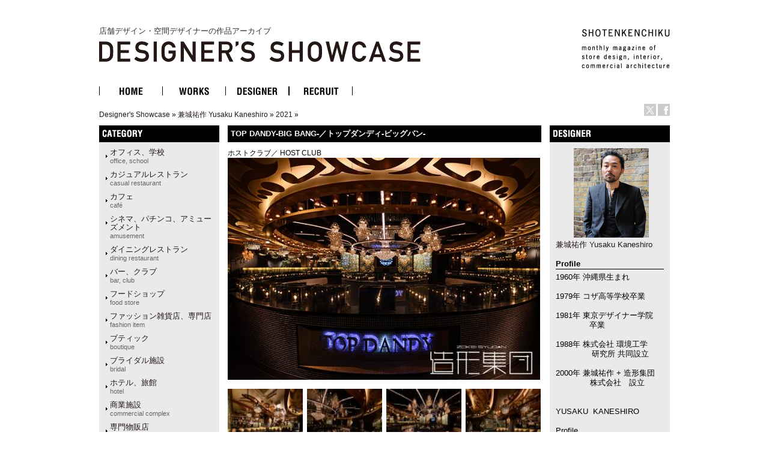

--- FILE ---
content_type: text/html
request_url: http://ds.shotenkenchiku.com/product_info.php/cPath/134_1136/products_id/24972?osCsid=a0eb52766fe5fcb94ac3a3726ec5870f
body_size: 27431
content:
<!doctype html public "-//W3C//DTD HTML 4.01 Transitional//EN">
<html dir="LTR" lang="ja">
<head>

<!-- Google Tag Manager -->
<script>(function(w,d,s,l,i){w[l]=w[l]||[];w[l].push({'gtm.start':
new Date().getTime(),event:'gtm.js'});var f=d.getElementsByTagName(s)[0],
j=d.createElement(s),dl=l!='dataLayer'?'&l='+l:'';j.async=true;j.src=
'https://www.googletagmanager.com/gtm.js?id='+i+dl;f.parentNode.insertBefore(j,f);
})(window,document,'script','dataLayer','GTM-KN548TPQ');</script>
<!-- End Google Tag Manager -->

<!-- tmp -->
<meta http-equiv="Content-Type" content="text/html; charset=EUC-JP">
<title>店舗デザインの作品アーガイブ / デザイナーズショーケース -   TOP DANDY-BIG BANG-／トップダンディ-ビッグバン-</title>
<META NAME="Description" Content="デザイナーズ・ショーケースは、商店建築社が運営しているサイトで、飲食店の内装や店舗空間をデザインする日本の店舗デザイナーと空間デザイン、店舗デザインを紹介しています。">
<META NAME="Keywords" CONTENT="店舗デザイン,事例,デザイナー,内装,飲食店デザイン">
<meta name="verify-v1" content="D4fylNdpkhqjYeZgbHFce7nxp14Q1Cqjd0Q4D5eGXoE=" >
<link rel="SHORTCUT ICON" href="http://ds.shotenkenchiku.com/favicon.ico" />
<base href="http://ds.shotenkenchiku.com/">
<link rel="stylesheet" type="text/css" href="templates/default/stylesheet.css">
<script src="./templates/default/functions.js" type="text/javascript" language="javascript"></script>
<script src="./templates/default/heightLine.js" type="text/javascript" language="javascript"></script>
<script type="text/javascript" src="/templates/default/smartRollover.js"></script>

<!-- open window //-->
<script type="text/javascript"><!--
var preloadFlag = true;
function MM_openBrWindow(theURL,winName,features) { //v2.0
  win=window.open(theURL,winName,features);
  win.moveTo(0,0);
}
// --></script>
<!-- open window eof //-->

<script language="javascript"><!--
function popupWindow(url) {
win=  window.open(url,'popupWindow','toolbar=no,location=no,directories=no,status=no,menubar=no,scrollbars=no,resizable=yes,copyhistory=no,width=100,height=100,screenX=150,screenY=150,top=150,left=150')
win.moveTo(0,0);

}

var prime_win;

function popupWindow2(url) {

if(prime_win){
if(!prime_win.closed){
prime_win.location.href=url;
prime_win.focus();
}else{
prime_win=  window.open(url,'popupWindow','toolbar=no,location=no,directories=no,status=no,menubar=no,scrollbars=yes,resizable=yes,copyhistory=no,width=800,height=531,screenX=150,screenY=150,top=150,left=150')

}
}else{
prime_win=  window.open(url,'popupWindow','toolbar=no,location=no,directories=no,status=no,menubar=no,scrollbars=yes,resizable=yes,copyhistory=no,width=800,height=531,screenX=150,screenY=150,top=150,left=150')
}
prime_win.moveTo(0,0);
}
//--></script>
<!--
<script type="text/javascript">
var GB_ROOT_DIR = "http://ds.shotenkenchiku.com/templates/default/greybox/";
</script>
<script src="./templates/default/greybox/AJS.js" type="text/javascript" language="javascript"></script>
<script src="./templates/default/greybox/AJS_fx.js" type="text/javascript" language="javascript"></script>
<script src="./templates/default/greybox/gb_scripts.js" type="text/javascript" language="javascript"></script>
<link href="./templates/default/greybox/gb_styles.css" rel="stylesheet" type="text/css" />
-->
<script src="https://ajax.googleapis.com/ajax/libs/jquery/2.1.4/jquery.min.js"></script>
<link rel="stylesheet" type="text/css" href="./templates/default/lightbox2/lightbox.css" />
</head>

<body>
<!-- Google Tag Manager (noscript) -->
<noscript><iframe src="https://www.googletagmanager.com/ns.html?id=GTM-KN548TPQ"
height="0" width="0" style="display:none;visibility:hidden"></iframe></noscript>
<!-- End Google Tag Manager (noscript) -->
<div id="ie">
<div id="HTML">
<div id="Header"><!-- header //-->
<div id="header_img"><h1 class="logo-title"><a href="/default.php">店舗デザイン・空間デザイナーの作品アーカイブ<br><img src="/templates/default/images/DS_logo.gif" alt="店舗デザイン・空間デザイナーの作品アーカイブ　デザイナーズ・ショーケース"></a></h1>
<div id="sk_text"><a href="http://www.shotenkenchiku.com/" target="_blank"><img src="/templates/default/images/sk_text.gif" alt="SHOTENKENCHIKU"></a></div>
<div id="icon_bt" class="clearfix">
     	<li><a href="http://x.com/shotenkenchiku" target="_blank"><img src="/templates/default/images/icon_x.gif" width="20" height="20" alt="Twitter" /></a></li>
     	<li><a href="http://www.facebook.com/shotenkenchiku" target="_blank"><img src="/templates/default/images/icon_face.gif" width="20" height="20" alt="Facebook" /></a></li>
</div>
<div class="errorBox">
</div>
<!-- search & store //-->
</div><!-- header_img_eof //-->
<ul id="mainMenu" class="clearfix">
	<li><a href="http://ds.shotenkenchiku.com/default.php"><img src="/templates/default/images/bt_home_off.gif" alt="HOME"></a></li>
	<li><a href="http://ds.shotenkenchiku.com/products_new.php"><img src="/templates/default/images/bt_works_off.gif" alt="WORKS"></a></li>
	<li><a href="http://ds.shotenkenchiku.com/designers.php"><img src="/templates/default/images/bt_designer_off.gif" alt="DESIGNER"></a></li>
	<li><a href="http://www.id-job.jpn.com/" target="_blank"><img src="/templates/default/images/bt_recruit_off.gif" alt="RECRUIT"></a></li>
</ul>
<div id="bread"><a href="http://ds.shotenkenchiku.com" class="headerNavigation">Designer's Showcase</a> &raquo; <a href="http://ds.shotenkenchiku.com/default.php/cPath/134?osCsid=a0eb52766fe5fcb94ac3a3726ec5870f" class="headerNavigation">兼城祐作 Yusaku Kaneshiro</a> &raquo; <a href="http://ds.shotenkenchiku.com/default.php/cPath/134_1136?osCsid=a0eb52766fe5fcb94ac3a3726ec5870f" class="headerNavigation">2021</a> &raquo; <a href="http://ds.shotenkenchiku.com/product_info.php/cPath/134_1136/products_id/24972?osCsid=a0eb52766fe5fcb94ac3a3726ec5870f" class="headerNavigation"></a></div>
</div><!-- header_eof //-->
<div id="center" class="heightLine">
<div id="center_left" class="heightLine">
<div id="contents" class="heightLine">
<div  class="main_contents">
<!-- body_text //-->
<h3>TOP DANDY-BIG BANG-／トップダンディ-ビッグバン-</h3>
<span class="katagaki">ホストクラブ／ HOST CLUB</span> 
  
<!-- <form name="cart_quantity" action="http://ds.shotenkenchiku.com/product_info.php/cPath/134_1136/products_id/24972/action/add_product?osCsid=a0eb52766fe5fcb94ac3a3726ec5870f" method="post"> //-->
  
  
 <a href="images/bstore_134_24972_01.jpg" rel="gb_imageset[TOP DANDY-BIG BANG-／トップダンディ-ビッグバン-]" data-title=" TOP DANDY-BIG BANG-／トップダンディ-ビッグバン-" data-lightbox="photo"><img src="images/nstore_134_24972_01.jpg" /></a>        
  <div class="contents_car_content">
  

<div class="contents_car_content_img"><a href="images/bstore_134_24972_1_02.jpg" rel="gb_imageset[TOP DANDY-BIG BANG-／トップダンディ-ビッグバン-]" data-title=" TOP DANDY-BIG BANG-／トップダンディ-ビッグバン-" data-lightbox="photo"><img src="images/sstore_134_24972_1_02.jpg" /></a></div><div class="contents_car_content_img"><a href="images/bstore_134_24972_2_03.jpg" rel="gb_imageset[TOP DANDY-BIG BANG-／トップダンディ-ビッグバン-]" data-title=" TOP DANDY-BIG BANG-／トップダンディ-ビッグバン-" data-lightbox="photo"><img src="images/sstore_134_24972_2_03.jpg" /></a></div><div class="contents_car_content_img"><a href="images/bstore_134_24972_3_04.jpg" rel="gb_imageset[TOP DANDY-BIG BANG-／トップダンディ-ビッグバン-]" data-title=" TOP DANDY-BIG BANG-／トップダンディ-ビッグバン-" data-lightbox="photo"><img src="images/sstore_134_24972_3_04.jpg" /></a></div><div class="contents_car_content_img"><a href="images/bstore_134_24972_4_05.jpg" rel="gb_imageset[TOP DANDY-BIG BANG-／トップダンディ-ビッグバン-]" data-title=" TOP DANDY-BIG BANG-／トップダンディ-ビッグバン-" data-lightbox="photo"><img src="images/sstore_134_24972_4_05.jpg" /></a></div><br class="c-both">
<div class="contents_car_content_img"><a href="images/bstore_134_24972_5_06.jpg" rel="gb_imageset[TOP DANDY-BIG BANG-／トップダンディ-ビッグバン-]" data-title=" TOP DANDY-BIG BANG-／トップダンディ-ビッグバン-" data-lightbox="photo"><img src="images/sstore_134_24972_5_06.jpg" /></a></div><div class="contents_car_content_img"><a href="images/bstore_134_24972_6_07.jpg" rel="gb_imageset[TOP DANDY-BIG BANG-／トップダンディ-ビッグバン-]" data-title=" TOP DANDY-BIG BANG-／トップダンディ-ビッグバン-" data-lightbox="photo"><img src="images/sstore_134_24972_6_07.jpg" /></a></div><div class="contents_car_content_img"><a href="images/bstore_134_24972_7_08.jpg" rel="gb_imageset[TOP DANDY-BIG BANG-／トップダンディ-ビッグバン-]" data-title=" TOP DANDY-BIG BANG-／トップダンディ-ビッグバン-" data-lightbox="photo"><img src="images/sstore_134_24972_7_08.jpg" /></a></div><div class="contents_car_content_img"><a href="images/bstore_134_24972_8_09.jpg" rel="gb_imageset[TOP DANDY-BIG BANG-／トップダンディ-ビッグバン-]" data-title=" TOP DANDY-BIG BANG-／トップダンディ-ビッグバン-" data-lightbox="photo"><img src="images/sstore_134_24972_8_09.jpg" /></a></div><br class="c-both">
<div class="contents_car_content_img"></div>







<br class="c-both">
 </div>

<div class="contents_words">   

<!-- button -->
<div id="button-box" class="clearfix">
	<div class="fb-button">
	<div id="fb-root"></div><script src="http://connect.facebook.net/ja_JP/all.js#xfbml=1"></script><fb:like href="" send="false" layout="button_count" width="" show_faces="false" font=""></fb:like>
</div>

<div class="tw-button">
	<a href="http://twitter.com/share" class="twitter-share-button" data-count="horizontal" data-lang="ja">ツイート</a><script type="text/javascript" src="http://platform.twitter.com/widgets.js"></script>
	</div>
</div>
<!-- button -->


                
category:<a href="http://ds.shotenkenchiku.com/default.php?manufacturers_id=26">バー、クラブ<br><span class="catS">bar, club</span></a>
                                                                                  
               
<br>photo:石橋マサヒロ<br>
   

<p helvetica="" style="margin: 0px; font-stretch: normal; font-size: 13px; line-height: normal;">「TOP DANDY&#12316;BIG BANG&#12316;」データ</p>
<p helvetica="" style="margin: 0px; font-stretch: normal; font-size: 13px; line-height: normal;">設計／兼城祐作＋造形集団　兼城祐作　二宮弘大</p>
<p helvetica="" style="margin: 0px; font-stretch: normal; font-size: 13px; line-height: normal;">床面積／290㎡</p>
<p hiragino="" style="margin: 0px; font-stretch: normal; font-size: 13px; line-height: normal;">施工年／<span helvetica="" style="font-stretch: normal; line-height: normal;">2021</span>年</p>
<br>
 
     &nbsp;
           
              
       
      
      
       
 
</div>

  
</div>
<br class="c-both">
</div><!--end contens //-->
<div id="column_left" class="heightLine"><!-- left_navigation //-->
<div class="sidebar">
<!-- categories //-->


<div class="left_keyword">
<h2>CATEGORY</h2>
<div class="box_contents">
<!-- <form name="manufacturers" action="http://ds.shotenkenchiku.com/default.php" method="get">
    <li><a href="http://ds.shotenkenchiku.com/default.php/manufacturers_id/51?osCsid=a0eb52766fe5fcb94ac3a3726ec5870f">オフィス、学校<br><span class=catS>office, school</span></a><br></li><li><a href="http://ds.shotenkenchiku.com/default.php/manufacturers_id/63?osCsid=a0eb52766fe5fcb94ac3a3726ec5870f">カジュアルレストラン<br><span class="catS">casual restaurant</span></a><br></li><li><a href="http://ds.shotenkenchiku.com/default.php/manufacturers_id/64?osCsid=a0eb52766fe5fcb94ac3a3726ec5870f">カフェ<br><span class="catS">café</span></a><br></li><li><a href="http://ds.shotenkenchiku.com/default.php/manufacturers_id/54?osCsid=a0eb52766fe5fcb94ac3a3726ec5870f">シネマ、パチンコ、アミューズメント<br><span class="catS">amusement</span></a><br></li><li><a href="http://ds.shotenkenchiku.com/default.php/manufacturers_id/31?osCsid=a0eb52766fe5fcb94ac3a3726ec5870f">ダイニングレストラン<br><span class="catS">dining restaurant</span></a><br></li><li><a href="http://ds.shotenkenchiku.com/default.php/manufacturers_id/26?osCsid=a0eb52766fe5fcb94ac3a3726ec5870f">バー、クラブ<br><span class="catS">bar, club</span></a><br></li><li><a href="http://ds.shotenkenchiku.com/default.php/manufacturers_id/57?osCsid=a0eb52766fe5fcb94ac3a3726ec5870f">フードショップ<br><span class="catS">food store</span></a><br></li><li><a href="http://ds.shotenkenchiku.com/default.php/manufacturers_id/59?osCsid=a0eb52766fe5fcb94ac3a3726ec5870f">ファッション雑貨店、専門店<br><span class="catS">fashion item</span></a><br></li><li><a href="http://ds.shotenkenchiku.com/default.php/manufacturers_id/32?osCsid=a0eb52766fe5fcb94ac3a3726ec5870f">ブティック<br><span class="catS">boutique</span></a><br></li><li><a href="http://ds.shotenkenchiku.com/default.php/manufacturers_id/53?osCsid=a0eb52766fe5fcb94ac3a3726ec5870f">ブライダル施設<br><span class="catS">bridal</span></a><br></li><li><a href="http://ds.shotenkenchiku.com/default.php/manufacturers_id/34?osCsid=a0eb52766fe5fcb94ac3a3726ec5870f">ホテル、旅館<br><span class="catS">hotel</span></a><br></li><li><a href="http://ds.shotenkenchiku.com/default.php/manufacturers_id/55?osCsid=a0eb52766fe5fcb94ac3a3726ec5870f">商業施設<br><span class="catS">commercial complex</span></a><br></li><li><a href="http://ds.shotenkenchiku.com/default.php/manufacturers_id/58?osCsid=a0eb52766fe5fcb94ac3a3726ec5870f">専門物販店<br><span class="catS">specialty store</span></a><br></li><li><a href="http://ds.shotenkenchiku.com/default.php/manufacturers_id/52?osCsid=a0eb52766fe5fcb94ac3a3726ec5870f">病院、クリニック<br><span class="catS">hospital, clinic</span></a><br></li><li><a href="http://ds.shotenkenchiku.com/default.php/manufacturers_id/56?osCsid=a0eb52766fe5fcb94ac3a3726ec5870f">理美容、エステ・スパ、リラクセーション<br><span class="catS">hair salon</span></a><br></li><li><a href="http://ds.shotenkenchiku.com/default.php/manufacturers_id/61?osCsid=a0eb52766fe5fcb94ac3a3726ec5870f">和食店<br /><span class="catS">japanese dining</span></a><br></li><li><a href="http://ds.shotenkenchiku.com/default.php/manufacturers_id/38?osCsid=a0eb52766fe5fcb94ac3a3726ec5870f">その他（ショールーム、ギャラリー、ミュージアム、プロダクト）<br><span class="catS">etc</span></a><br></li>
        </form>
 //-->

    <ul id="box_contents_left">
 <li><a href="http://ds.shotenkenchiku.com/default.php/manufacturers_id/51?osCsid=a0eb52766fe5fcb94ac3a3726ec5870f">オフィス、学校<br><span class=catS>office, school</span></a><br></li><li><a href="http://ds.shotenkenchiku.com/default.php/manufacturers_id/63?osCsid=a0eb52766fe5fcb94ac3a3726ec5870f">カジュアルレストラン<br><span class="catS">casual restaurant</span></a><br></li><li><a href="http://ds.shotenkenchiku.com/default.php/manufacturers_id/64?osCsid=a0eb52766fe5fcb94ac3a3726ec5870f">カフェ<br><span class="catS">café</span></a><br></li><li><a href="http://ds.shotenkenchiku.com/default.php/manufacturers_id/54?osCsid=a0eb52766fe5fcb94ac3a3726ec5870f">シネマ、パチンコ、アミューズメント<br><span class="catS">amusement</span></a><br></li><li><a href="http://ds.shotenkenchiku.com/default.php/manufacturers_id/31?osCsid=a0eb52766fe5fcb94ac3a3726ec5870f">ダイニングレストラン<br><span class="catS">dining restaurant</span></a><br></li><li><a href="http://ds.shotenkenchiku.com/default.php/manufacturers_id/26?osCsid=a0eb52766fe5fcb94ac3a3726ec5870f">バー、クラブ<br><span class="catS">bar, club</span></a><br></li><li><a href="http://ds.shotenkenchiku.com/default.php/manufacturers_id/57?osCsid=a0eb52766fe5fcb94ac3a3726ec5870f">フードショップ<br><span class="catS">food store</span></a><br></li><li><a href="http://ds.shotenkenchiku.com/default.php/manufacturers_id/59?osCsid=a0eb52766fe5fcb94ac3a3726ec5870f">ファッション雑貨店、専門店<br><span class="catS">fashion item</span></a><br></li><li><a href="http://ds.shotenkenchiku.com/default.php/manufacturers_id/32?osCsid=a0eb52766fe5fcb94ac3a3726ec5870f">ブティック<br><span class="catS">boutique</span></a><br></li><li><a href="http://ds.shotenkenchiku.com/default.php/manufacturers_id/53?osCsid=a0eb52766fe5fcb94ac3a3726ec5870f">ブライダル施設<br><span class="catS">bridal</span></a><br></li><li><a href="http://ds.shotenkenchiku.com/default.php/manufacturers_id/34?osCsid=a0eb52766fe5fcb94ac3a3726ec5870f">ホテル、旅館<br><span class="catS">hotel</span></a><br></li><li><a href="http://ds.shotenkenchiku.com/default.php/manufacturers_id/55?osCsid=a0eb52766fe5fcb94ac3a3726ec5870f">商業施設<br><span class="catS">commercial complex</span></a><br></li><li><a href="http://ds.shotenkenchiku.com/default.php/manufacturers_id/58?osCsid=a0eb52766fe5fcb94ac3a3726ec5870f">専門物販店<br><span class="catS">specialty store</span></a><br></li><li><a href="http://ds.shotenkenchiku.com/default.php/manufacturers_id/52?osCsid=a0eb52766fe5fcb94ac3a3726ec5870f">病院、クリニック<br><span class="catS">hospital, clinic</span></a><br></li><li><a href="http://ds.shotenkenchiku.com/default.php/manufacturers_id/56?osCsid=a0eb52766fe5fcb94ac3a3726ec5870f">理美容、エステ・スパ、リラクセーション<br><span class="catS">hair salon</span></a><br></li><li><a href="http://ds.shotenkenchiku.com/default.php/manufacturers_id/61?osCsid=a0eb52766fe5fcb94ac3a3726ec5870f">和食店<br /><span class="catS">japanese dining</span></a><br></li><li><a href="http://ds.shotenkenchiku.com/default.php/manufacturers_id/38?osCsid=a0eb52766fe5fcb94ac3a3726ec5870f">その他（ショールーム、ギャラリー、ミュージアム、プロダクト）<br><span class="catS">etc</span></a><br></li>
</ul>
</div>
</div>






<!-- search //-->
<!--
<h2></h2>
<div class="ca_contents">
        <form name="quick_find" action="" method="get"></form></div>    
 //-->
<!-- search_eof //-->



<!-- whats_new //-->
<div class="left_recom">
<h2>おすすめの作品</h2>
<div class="box_contents">
<a href="http://ds.shotenkenchiku.com/products_new.php?osCsid=a0eb52766fe5fcb94ac3a3726ec5870f">
<!--<img src="templates/default/images/infobox/arrow_right.gif" border="0" alt="全作品表示" title=" 全作品表示 " width="12" height="10"></a><img src="templates/default/images/pixel_trans.gif" border="0" alt="" width="11" height="14">-->
  <a href="http://ds.shotenkenchiku.com/product_info.php/products_id/25211?osCsid=a0eb52766fe5fcb94ac3a3726ec5870f"><img src="images/sstore_829_25211_sho_02_3F EV3_9735.jpg" border="0" alt="MIKURO SPRING OFFICE" title=" MIKURO SPRING OFFICE " width="120" height="65"></a><br><a href="http://ds.shotenkenchiku.com/product_info.php/products_id/25211?osCsid=a0eb52766fe5fcb94ac3a3726ec5870f">MIKURO SPRING OFFICE</a><br>
</div> 
</div>
<!-- whats_new_eof //-->


<!-- information //-->
<div class="left_info">
<h2>INFORMATION</h2>
<div class="box_contents">
<!--    <a href="http://ds.shotenkenchiku.com/help.php?osCsid=a0eb52766fe5fcb94ac3a3726ec5870f">ご予約方法</a><br> //-->

  
<!--        <a href="http://ds.shotenkenchiku.com/privacy.php?osCsid=a0eb52766fe5fcb94ac3a3726ec5870f">個人情報保護方針</a><br> //-->
<!--        <a href="http://ds.shotenkenchiku.com/conditions.php?osCsid=a0eb52766fe5fcb94ac3a3726ec5870f">利用規約</a><hr size=1> //-->
     <a href="http://ds.shotenkenchiku.com/html.php/topic_id/25">DESIGNER’S SHOWCASEについて</a><br>
 </div>   
 </div>        
<!-- information_eof //-->
<!-- subscribers //-->
<!-- <h2>メールマガジン</h2> //-->
<!-- <div class="box_contents"> //-->
<!-- <a href="http://ds.shotenkenchiku.com/newsletters.php?osCsid=a0eb52766fe5fcb94ac3a3726ec5870f">メルマガの購読・解除</a> //-->
  
<!--   <//-->
<!--   </div> <//-->
<!-- subscribers_eof //-->

</div>    
</div><!-- left_navigation_eof //-->
<br class="c-both">
</div><!--  center_left eof//-->
<div id="column_right" class="heightLine"><!-- right_navigation //-->
<div class="sidebar">
<div class="right_list">

<!-- /designers list -->


<!-- company list -->
<!-- /company list -->


  <div id="sp">
<!-- specials //-->
<h2>BOX_HEADING_DESIGNER</h2>
<div class="box_contents">
<a href="http://ds.shotenkenchiku.com/default.php/cPath/134"><img class="de_photo" src="images/kaneshiro_s.jpg" border="0"></a><br><a href="http://ds.shotenkenchiku.com/default.php/cPath/134">兼城祐作 Yusaku Kaneshiro</a><br><br>
<h4>Profile</h4>1960年 沖縄県生まれ<br />
<br />
1979年 コザ高等学校卒業<br />
<br />
1981年 東京デザイナー学院<br />
&nbsp;&nbsp; &nbsp; &nbsp; &nbsp; &nbsp; &nbsp; &nbsp;卒業<br />
<br />
1988年 株式会社 環境工学<br />
&nbsp;&nbsp; &nbsp; &nbsp; &nbsp; &nbsp; &nbsp; &nbsp; 研究所 共同設立<br />
<br />
2000年 兼城祐作 + 造形集団<br />
&nbsp;&nbsp; &nbsp; &nbsp; &nbsp; &nbsp; 　株式会社　設立<br />
<br />
<br />
YUSAKU &nbsp;KANESHIRO<br />
<br />
Profile<br />
<br />
1960 &nbsp;Born in Okinawa.<br />
<br />
1979 &nbsp;Graduate from <br />
&nbsp;&nbsp; &nbsp; &nbsp; &nbsp; &nbsp; &nbsp; Okinawa&nbsp;prefectural<br />
&nbsp;&nbsp; &nbsp; &nbsp; &nbsp; &nbsp; &nbsp; &nbsp; &nbsp; &nbsp;Koza high school.<br />
<br />
1981 &nbsp;Graduate from <br />
&nbsp;&nbsp; &nbsp; &nbsp; &nbsp; &nbsp; TOKYO DESIGNER <br />
&nbsp;&nbsp; &nbsp; &nbsp; &nbsp; &nbsp; &nbsp; &nbsp; &nbsp; &nbsp; GAKUIN college.<br />
<br />
1988 &nbsp;Joint established <br />
&nbsp;&nbsp; &nbsp; &nbsp; &nbsp; &nbsp; &nbsp;PLANNING AND <br />
&nbsp;&nbsp; &nbsp; &nbsp; &nbsp; &nbsp; &nbsp;ANALYSIS &nbsp;<br />
&nbsp;&nbsp; &nbsp; &nbsp; &nbsp; &nbsp; &nbsp;FOR ENVIRONMENT.<br />
<br />
2000 &nbsp;Established <br />
&nbsp;&nbsp; &nbsp; &nbsp; &nbsp; &nbsp; YUSAKU KANESHIRO<br />
&nbsp;&nbsp; &nbsp; &nbsp; &nbsp;+ZOKEI-SYUDAN Co,Ltd.<br><br><h4>Company</h4><a href="http://www.zokei-syudan.co.jp" target="_blank">兼城祐作+造形集団株式会社</a><br><a href="http://www.zokei-syudan.co.jp" target="_blank">http://www.zokei-syudan.co.jp</a><br><br><h4>Info</h4><div style="background-color: rgb(255, 255, 255); padding-top: 5px; padding-right: 5px; padding-bottom: 5px; padding-left: 5px; margin-top: 0px; margin-right: 0px; margin-bottom: 0px; margin-left: 0px; font-family: Arial, Verdana, sans-serif; font-size: 12px; ">
<div style="background-color: rgb(255, 255, 255); padding-top: 5px; padding-right: 5px; padding-bottom: 5px; padding-left: 5px; margin-top: 0px; margin-right: 0px; margin-bottom: 0px; margin-left: 0px; font-family: Arial, Verdana, sans-serif; font-size: 12px; ">&nbsp;&nbsp; &nbsp; &nbsp; &nbsp; 商店建築社増刊<br />
&nbsp;&nbsp; &nbsp; &nbsp; &nbsp; &nbsp; DESIGNER'S&nbsp;<br />
&nbsp;&nbsp; &nbsp; &nbsp; SHOWCASE Vol.5<br />
<span style="font-size: larger; "><span style="color: rgb(0, 0, 255); "><a href="http://www.shotenkenchiku.com/products/detail.php?product_id=99" target="" title=""><u><span style="color: rgb(0, 255, 255); ">『Yusaku Kaneshiro』</span></u></a></span></span><br />
<span style="color: rgb(255, 0, 0); "><font size="2"><strong>&nbsp;&nbsp; &nbsp; &nbsp; &nbsp;絶賛発売中！！<br />
<br />
<br type="_moz" />
</strong></font></span></div>
</div><br>







</div><!-- specials_div_eof //-->
</div>
          
<!-- specials_eof //-->



 <!-- shopping_cart_eof //-->
 
  



<br><br>
<div class="right_mail">
<h2>Contact</h2>
<div class="right_mailT">
<a href="mailto:zokei@dream.ocn.ne.jp">兼城祐作 Yusaku Kaneshiroへのお問い合わせ・お見積もりはこちら</a>
</div>
</div>
<br><br>


<div class="right_ma">
<!-- manufacturer_info //-->
<h2>ジャンル情報</h2>
<div class="box_contents">
<a href="http://ds.shotenkenchiku.com/default.php/manufacturers_id/26?osCsid=a0eb52766fe5fcb94ac3a3726ec5870f">このジャンルの他の作品</a><br>
</div>
<!-- manufacturer_info_eof //-->
</div>



<!-- notifications //-->
<!--          <tr> -->
<!--             <td> -->
<!-- <table border="0" width="100%" cellspacing="0" cellpadding="0"> -->
<!--  <tr> -->
<!--    <td height="14" class="infoBoxHeading"><img src="templates/default/images/infobox/corner_right_left.gif" border="0" alt="" width="11" height="14"></td> -->
<!--    <td width="100%" height="14" class="infoBoxHeading">E-Mailでお知らせ</td> -->
<!--     <td height="14" class="infoBoxHeading" nowrap><a href="http://ds.shotenkenchiku.com/product_notifications.php?osCsid=a0eb52766fe5fcb94ac3a3726ec5870f"><img src="templates/default/images/infobox/arrow_right.gif" border="0" alt="全作品表示" title=" 全作品表示 " width="12" height="10"></a><img src="templates/default/images/pixel_trans.gif" border="0" alt="" width="11" height="14"></td> -->
<!--  </tr> -->
<!-- </table> -->
<!-- <table border="0" width="100%" cellspacing="0" cellpadding="1" class="infoBox"> -->
<!--   <tr> -->
<!--    <td><table border="0" width="100%" cellspacing="0" cellpadding="3" class="infoBoxContents"> -->
<!--  <tr> -->
<!--    <td><img src="templates/default/images/pixel_trans.gif" border="0" alt="" width="100%" height="1"></td> -->
<!--  </tr> -->
<!--  <tr> -->
<!--    <td class="boxText"><table border="0" cellspacing="0" cellpadding="2"><tr><td class="boxText"><a href="http://ds.shotenkenchiku.com/product_info.php/cPath/134_1136/products_id/24972/action/notify?osCsid=a0eb52766fe5fcb94ac3a3726ec5870f"><img src="templates/default/images/box_products_notifications.gif" border="0" alt="お知らせの設定" title=" お知らせの設定 " width="50" height="50"></a></td><td class="boxText"><a href="http://ds.shotenkenchiku.com/product_info.php/cPath/134_1136/products_id/24972/action/notify?osCsid=a0eb52766fe5fcb94ac3a3726ec5870f"><b>TOP DANDY-BIG BANG-／トップダンディ-ビッグバン-</b>の最新情報を知らせて!</a></td></tr></table></td> -->
<!--  </tr> -->
<!--  <tr> -->
<!--    <td><img src="templates/default/images/pixel_trans.gif" border="0" alt="" width="100%" height="1"></td> -->
<!--  </tr> -->
<!-- </table> -->
<!-- </td> -->
<!--  </tr> -->
<!-- </table> -->
<!--            </td> -->
<!--          </tr> -->
<!-- notifications_eof //-->






 
<!--
reviews 
<div class="right_review">
<h2>レビュー</h2>
<div class="box_contents">
<a href="http://ds.shotenkenchiku.com/product_reviews_write.php/products_id/24972?osCsid=a0eb52766fe5fcb94ac3a3726ec5870f"><img src="templates/default/images/box_write_review.gif" border="0" alt="レビューを書く" title=" レビューを書く " width="50" height="48"></a><a href="http://ds.shotenkenchiku.com/product_reviews_write.php/products_id/24972?osCsid=a0eb52766fe5fcb94ac3a3726ec5870f">このメニューについてのレビューを書きませんか?
<!-- reviews_eof 
</div>
</div>
//-->












</div>
</div><!-- right_navigation_eof //-->
<br class="c-both">
</div><!-- center eof//-->

<!-- footer //-->
<div id="footer" class="clearfix">
<!--2026年1月22日 木曜日&nbsp;&nbsp;
94081008 アクセス (2017年2月11日 土曜日 より)&nbsp;&nbsp;
<br>
-->
<div id="privacy">
<p><a href="http://ds.shotenkenchiku.com/html.php/topic_id/28">運営会社</a> ｜ <a href="http://www.shotenkenchiku.com/contact/">お問い合わせ</a> ｜ <a href="http://ds.shotenkenchiku.com/rss.php">新着RSS</a> ｜ <a href="http://ds.shotenkenchiku.com/site_map.php">サイトマップ</a> ｜ <a href="http://ds.shotenkenchiku.com/html.php/topic_id/26">個人情報保護方針</a> ｜ <a href="http://ds.shotenkenchiku.com/html.php/topic_id/27">利用規約</a></p>
</div>
<div id="copyright-img">
 <a href="http://www.shotenkenchiku.com/" target="_blank"><img src="http://ds.shotenkenchiku.com/templates/default/images/footer_logo.gif" alt="株式会社　商店建築社"></a>
</div>
<div id="copyright">
 <p>COPYRIGHT 2017<br>SHOTENKENCHIKU-SHA Publishing co.,ltd.</p>
</div>
<br><br>
</div><!-- footer_eof //-->

</div><!-- HTML_eof //-->
</div><!-- ie_eof //-->
<script src="./templates/default/lightbox2/lightbox.min.js" type="text/javascript"></script>
</body>
</html>